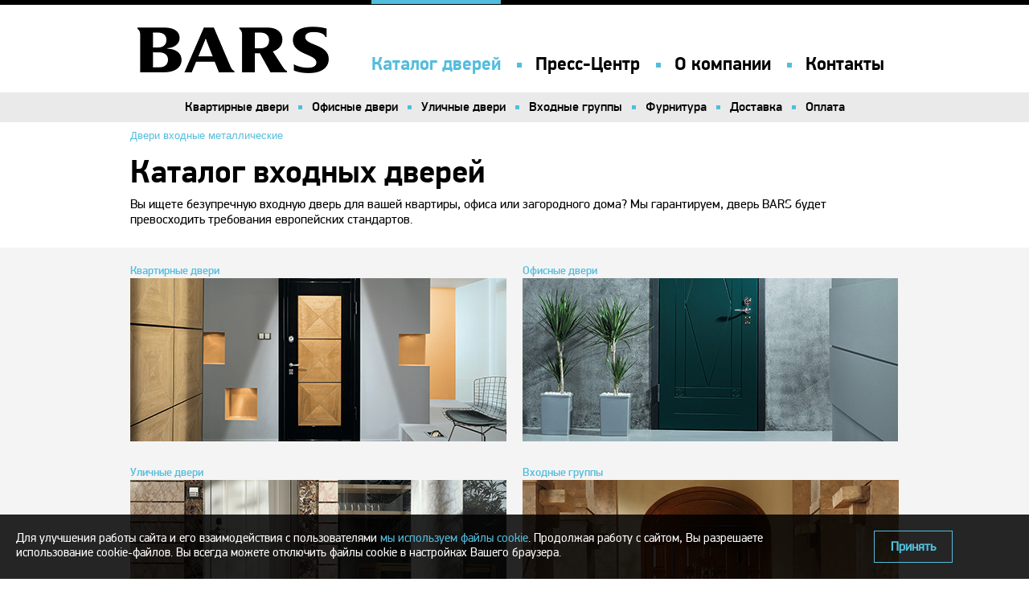

--- FILE ---
content_type: text/html; charset=windows-1251
request_url: https://www.barsdoor.ru/catalog/
body_size: 7965
content:
<!DOCTYPE html PUBLIC "-//W3C//DTD XHTML 1.0 Strict//EN" "https://www.w3.org/TR/xhtml1/DTD/xhtml1-strict.dtd">
<html xmlns="https://www.w3.org/1999/xhtml" class="medium">
<head>
<meta http-equiv="Content-Type" content="text/html; charset=windows-1251" />
<meta name="robots" content="index, follow" />
<meta name="keywords" content="Квартирные, офисные, уличные стальные двери барс" />
<meta name="description" content="Каталог дверей. Квартирные, офисные, уличные стальные двери производства компании Bars" />
<link href="/bitrix/js/westpower_copyban/style_select.css?1616855306160" type="text/css"  rel="stylesheet" />
<link href="/bitrix/js/westpower_copyban/style_print.css?161685530644" type="text/css"  rel="stylesheet" />
<link href="/bitrix/js/main/core/css/core.min.css?16168553062854" type="text/css"  rel="stylesheet" />
<link href="/bitrix/templates/bars_new/style.css?163697535828562" type="text/css"  data-template-style="true"  rel="stylesheet" />
<link href="/bitrix/templates/bars_new/owl.carousel.css?16168553074614" type="text/css"  data-template-style="true"  rel="stylesheet" />
<link href="/bitrix/templates/bars_new/fancybox/jquery.fancybox3.css?16168553074853" type="text/css"  data-template-style="true"  rel="stylesheet" />
<link href="/bitrix/templates/bars_new/js/jbond/css/h-bond.css?1616855306942" type="text/css"  data-template-style="true"  rel="stylesheet" />
<link href="/bitrix/templates/bars_new/components/bitrix/breadcrumb/template2/style.min.css?1616855307448" type="text/css"  data-template-style="true"  rel="stylesheet" />
<link href="/bitrix/templates/bars_new/styles.css?16429806761252" type="text/css"  data-template-style="true"  rel="stylesheet" />
<link href="/bitrix/templates/bars_new/template_styles.css?16429806767416" type="text/css"  data-template-style="true"  rel="stylesheet" />
<script type="text/javascript">if(!window.BX)window.BX={message:function(mess){if(typeof mess=='object') for(var i in mess) BX.message[i]=mess[i]; return true;}};</script>
<script type="text/javascript">(window.BX||top.BX).message({'JS_CORE_LOADING':'Загрузка...','JS_CORE_NO_DATA':'- Нет данных -','JS_CORE_WINDOW_CLOSE':'Закрыть','JS_CORE_WINDOW_EXPAND':'Развернуть','JS_CORE_WINDOW_NARROW':'Свернуть в окно','JS_CORE_WINDOW_SAVE':'Сохранить','JS_CORE_WINDOW_CANCEL':'Отменить','JS_CORE_WINDOW_CONTINUE':'Продолжить','JS_CORE_H':'ч','JS_CORE_M':'м','JS_CORE_S':'с','JSADM_AI_HIDE_EXTRA':'Скрыть лишние','JSADM_AI_ALL_NOTIF':'Показать все','JSADM_AUTH_REQ':'Требуется авторизация!','JS_CORE_WINDOW_AUTH':'Войти','JS_CORE_IMAGE_FULL':'Полный размер'});</script>
<script type="text/javascript">(window.BX||top.BX).message({'LANGUAGE_ID':'ru','FORMAT_DATE':'DD.MM.YYYY','FORMAT_DATETIME':'DD.MM.YYYY HH:MI:SS','COOKIE_PREFIX':'BITRIX_SM','SERVER_TZ_OFFSET':'10800','SITE_ID':'s1','SITE_DIR':'/','USER_ID':'','SERVER_TIME':'1768589977','USER_TZ_OFFSET':'0','USER_TZ_AUTO':'Y','bitrix_sessid':'9ad09597d4303240ef6d209231fb17a1'});</script>


<script type="text/javascript" src="/bitrix/js/westpower_copyban/js_message_null.js?161685530625"></script>
<script type="text/javascript" src="/bitrix/js/westpower_copyban/js_message.js?161685530664"></script>
<script type="text/javascript" src="/bitrix/js/westpower_copyban/js_select.js?1616855306966"></script>
<script type="text/javascript" src="/bitrix/js/westpower_copyban/js_context.js?1616855306169"></script>
<script type="text/javascript" src="/bitrix/js/westpower_copyban/js_ctrl.js?1616855306231"></script>
<script type="text/javascript" src="/bitrix/js/mcart.testkonversion/sourcebuster.min.js?16168553068230"></script>
<script type="text/javascript" src="/bitrix/js/prostor.sms/script.js?16168553061403"></script>
<script type="text/javascript" src="/bitrix/js/main/core/core.min.js?161685530673480"></script>
<script type="text/javascript" src="/bitrix/js/main/core/core_fx.min.js?16168553069592"></script>
<script type="text/javascript">var bxDate = new Date(); document.cookie="BITRIX_SM_TIME_ZONE="+bxDate.getTimezoneOffset()+"; path=/; expires=Fri, 01-Jan-2038 00:00:00 GMT"</script>
<script type="text/javascript">
					(function () {
						"use strict";

						var counter = function ()
						{
							var cookie = (function (name) {
								var parts = ("; " + document.cookie).split("; " + name + "=");
								if (parts.length == 2) {
									try {return JSON.parse(decodeURIComponent(parts.pop().split(";").shift()));}
									catch (e) {}
								}
							})("BITRIX_CONVERSION_CONTEXT_s1");

							if (! cookie || cookie.EXPIRE < BX.message("SERVER_TIME"))
							{
								var request = new XMLHttpRequest();
								request.open("POST", "/bitrix/tools/conversion/ajax_counter.php", true);
								request.setRequestHeader("Content-type", "application/x-www-form-urlencoded");
								request.send(
									"SITE_ID="      + encodeURIComponent(BX.message("SITE_ID")) + "&" +
									"sessid="       + encodeURIComponent(BX.bitrix_sessid())    + "&" +
									"HTTP_REFERER=" + encodeURIComponent(document.referrer)
								);
							}
						};

						if (window.frameRequestStart === true)
							BX.addCustomEvent("onFrameDataReceived", counter);
						else
							BX.ready(counter);
					})();
				</script>
<!-- Yandex.Metrika counter -->
<script type="text/javascript">
    (function (d, w, c) {
        (w[c] = w[c] || []).push(function() {
            try {
                w.yaCounter12075451 = new Ya.Metrika({
                    id:12075451,
                    clickmap:true,
                    trackLinks:true,
                    accurateTrackBounce:true,
                    webvisor:true,
                    ut:"noindex"
                });
            } catch(e) { }
        });

        var n = d.getElementsByTagName("script")[0],
            s = d.createElement("script"),
            f = function () { n.parentNode.insertBefore(s, n); };
        s.type = "text/javascript";
        s.async = true;
        s.src = "https://mc.yandex.ru/metrika/watch.js";

        if (w.opera == "[object Opera]") {
            d.addEventListener("DOMContentLoaded", f, false);
        } else { f(); }
    })(document, window, "yandex_metrika_callbacks");
</script>
<noscript><div><img src="https://mc.yandex.ru/watch/12075451?ut=noindex" style="position:absolute; left:-9999px;" alt="" /></div></noscript>
<!-- /Yandex.Metrika counter -->



<script type="text/javascript" src="/bitrix/templates/bars_new/js/owl.carousel.min.js?161685530640401"></script>
<script type="text/javascript" src="/bitrix/templates/bars_new/jquery.carouFredSel-6.2.1-packed.js?161685530654780"></script>
<script type="text/javascript" src="/bitrix/templates/bars_new/jquery.touchSwipe.min.js?16168553074313"></script>
<script type="text/javascript" src="/bitrix/templates/bars_new/lib/jquery.mousewheel-3.0.6.pack.js?16168553071384"></script>
<script type="text/javascript" src="/bitrix/templates/bars_new/jquery.fancybox.js?161685530756446"></script>
<script type="text/javascript" src="/bitrix/templates/bars_new/jquery.session.js?16168553073702"></script>
<script type="text/javascript" src="/bitrix/templates/bars_new/js/jbond/js/bond.min.js?16168553069870"></script>
<script type="text/javascript" src="/bitrix/templates/bars_new/device.js?16168553074461"></script>
<script type="text/javascript" src="/upload/cache.rodzeta.yandexmetricgoals.js?1616855301573"></script>
<script type="text/javascript">var _ba = _ba || []; _ba.push(["aid", "e158f0b2ce832b5c41280f775867bd52"]); _ba.push(["host", "www.barsdoor.ru"]); (function() {var ba = document.createElement("script"); ba.type = "text/javascript"; ba.async = true;ba.src = (document.location.protocol == "https:" ? "https://" : "http://") + "bitrix.info/ba.js";var s = document.getElementsByTagName("script")[0];s.parentNode.insertBefore(ba, s);})();</script>
<script>new Image().src='https://barsdoor.ru/bitrix/spread.php?s=QklUUklYX1NNX0FCVEVTVF9zMQEBMTc5OTY5Mzk3NwEvAQEBAg%3D%3D&k=dc3a2e37fffcc31f347053719fa8d41d';
</script>


<meta name="format-detection" content="telephone=yes" />
<title>Каталог входных дверей - купить металлические готовые двери в Москве, цены</title>
<meta name="cmsmagazine" content="e9693fa3bee7e535eb6c84ab605a9292" />

<link rel="icon" href="https://www.barsdoor.ru/favicon.ico" type="image/x-icon" />
<link rel="shortcut icon" href="https://www.barsdoor.ru/favicon.ico" type="image/x-icon" />
  <link rel="icon" type="image/png" href="https://www.barsdoor.ru/120.png" sizes="120x120">
<script type="text/javascript" src="https://maps.googleapis.com/maps/api/js?key=AIzaSyAtWxOF-C3Ngq0Hfx7XvhJjp0JlOOXSbgM&v=3"></script><script src="/bitrix/templates/bars_new/js/jquery.cookie.js"></script>
<script src="/bitrix/templates/black_index_two/js/menu.js"></script>
<!-- Fight evil -->
<!--[if IE 8]><link href="/bitrix/templates/bars_new/ie/styles-ie8.css" rel="stylesheet" type="text/css" /><![endif]-->
<!--[if IE 7]><link href="/bitrix/templates/bars_new/ie/styles-ie7.css" rel="stylesheet" type="text/css" /><![endif]-->
<!--[if lte IE 6]>
    <link href="/bitrix/templates/bars_new/ie/styles-ie6.css" rel="stylesheet" type="text/css" />
    <script type="text/javascript" src="/bitrix/templates/bars_new/ie/scripts-ie6.js"></script>
    <script type="text/javascript" src="/bitrix/templates/bars_new/ie/DD_belatedPNG_0.0.8a-min.js"></script>
<![endif]-->
<link href="/bitrix/templates/black_index_two/small_menu.css" rel="stylesheet" type="text/css" />
<script type="text/javascript" language="javascript">
jQuery(document).ready(function($) {
	$('#settings').click(function(e){
	$('#filter').slideDown('normal');
	$(this).hide();
	e.preventDefault();
	});
	$('#fclose').click(function(e){
	$('#filter').slideUp('normal',function() {$('#settings').show();});
	e.preventDefault();
});
});
</script>
<!-- <script type="text/javascript" language="javascript">
    function OpenCallPhone(call,id,event){
		if(!id) id=1;
     $.fancybox.open([
        {
            type: 'iframe',
            href : '/include/popup-recall.php?call='+call+'&id='+id+'&clear_cache=Y&event='+event
        }
    ], {
		padding : 0,
        autoSize: false,
        autoDimensions: false,
        width: 500,
        height: 620,
        fitToView: false,
        margin: 0
    });
    return false;
    }
</script> -->
<script type="text/javascript" language="javascript">
$('.fancybox').fancybox({
  afterLoad : function() { this.title = (this.index + 1) + ' из ' + this.group.length; }
});
function OpenCallPhone(call,id,theme,event){
  if(!id) id=1;
  $.fancybox.open([
    {
      type: 'iframe',
      href : '/include/popup-recall.php?call='+call+'&id='+id+'&clear_cache=Y&'+theme+'&event='+event,
      afterClose: function() {
        $('.slider-land').slick('slickPlay');
      },
      afterShow: function () {
        if (/Android|webOS|iPhone|iPad|iPod|BlackBerry|IEMobile|Opera Mini/i.test(navigator.userAgent)) {
          $('.reecall').addClass('mobiles');
        } else {
        }
  }

    }
    ], {
      padding : 0,
      autoSize: false,
      autoDimensions: false,
      width: 500,
      height: 620,
      fitToView: false,
      margin: 0,
      wrapCSS : 'reecall'
    });
    return false;
  }
  function OpenCallEngeneer(){
    $.fancybox.open([
      {
        type: 'iframe',
        href : '/send/engineer/index.php?id=8&mail_to_eng=service@barsdoor.ru&current_uri=barsdoor.ru//',
        afterShow: function () {
          if (/Android|webOS|iPhone|iPad|iPod|BlackBerry|IEMobile|Opera Mini/i.test(navigator.userAgent)) {
            $('.encall').addClass('mobiles');
          } else {
          }
    }
      }
    ], {
      padding : 0,
      autoSize: false,
      autoDimensions: false,
      width: 460,
      height: 400,
      fitToView: false,
      margin: 0,
      wrapCSS : 'encall'
    });
  }
  </script>
<meta name="viewport" content="width=device-width, initial-scale=0.7, maximum-scale=0.75, user-scalable=no">
<script type="text/javascript">
        var _alloka = {
        objects: {
            'db9f265777eaa388': {
                block_class: 'phone_alloka'
            }
        },
        trackable_source_types:  ["referrer", "utm"],
        last_source: false,
          use_geo: true
    };
</script>
<script src="https://analytics.alloka.ru/v4/alloka.js" type="text/javascript"></script>
</head>
<body>
	<div class="mheader" id="mheader">
	<div class="inner">
		<a id="mlogo" href="/"><img src="/bitrix/templates/black_index_two/img/logo.png" alt="BARS"></a>
		<ul id="menu">
			<li class="first"><a href="/catalog/">Каталог дверей</a></li>
			<li><a href="/press-center/">Пресс-Центр</a></li>
			<li><a href="/about/">О компании</a></li>
			<li><a href="/contacts/">Контакты</a></li>
		</ul>
	</div>
</div>
	<header class="header">
		<div class="inner">
			<a href="/" id="logo"></a>
										<ul id="menu">
					<li class="first active">
						<a href="/catalog/">Каталог дверей</a>
					</li>
                   	<li class="submenu">
                       <a href="/press-center/">Пресс-Центр</a>
					</li>
					<li>
					<a href="/about/">О компании</a>
					</li>
					<li>
						<a href="/contacts/">Контакты</a>
					</li>
				</ul>
																				</div>
															<div id="m2">
				<ul id="menu2">
					<li class="first ">
						<a href="/catalog/apartment/">Квартирные двери</a>
					</li>
					<li >
						<a href="/catalog/office/">Офисные двери</a>
					</li>
					<li >
						<a href="/catalog/street/">Уличные двери</a>
					</li>
					<li >
						<a href="/catalog/in-group/">Входные группы</a>
					</li>
					<li >
						<a href="/catalog/finding/">Фурнитура</a>
					</li>
					<li>
						<a href="/delivery/">Доставка</a>
					</li>
					<li>
						<a href="/pay/">Оплата</a>
					</li>
				</ul>
			</div>
																				</header>
<div class="inner clear">
 <link href="/bitrix/css/main/font-awesome.css?161685530928777" type="text/css" rel="stylesheet" />
<div class="bx-breadcrumb">
			<div class="bx-breadcrumb-item" id="bx_breadcrumb_0" itemscope itemtype="http://schema.org/BreadcrumbList">
				
				<span itemprop="itemListElement" itemscope itemtype="http://schema.org/ListItem">
				<a href="/" title="Двери входные металлические" itemprop="item">
					<span itemprop="name">Двери входные металлические</span>
				</a>
				<meta itemprop="position" content="1" />
				</span>
			</div><div style="clear:both"></div></div></div>
<div class="inner clear ttl">
	<h1>Каталог входных дверей</h1>
	<div id="slogan2">
		 Вы ищете безупречную входную дверь для вашей квартиры, офиса или загородного дома? Мы гарантируем, дверь BARS будет превосходить требования европейских стандартов.&nbsp;&nbsp;&nbsp;
	</div>
</div>
 <main class="content">
<div class="inner nr categ2 press	clear">
 <a href="/catalog/apartment/">Квартирные двери
	<div class="shaded">
 <img src="/bitrix/templates/bars_new/img/mp1.jpg">
	</div>
 </a> <a href="/catalog/office/">Офисные двери
	<div class="shaded">
 <img src="/bitrix/templates/bars_new/img/mp2.jpg">
	</div>
 </a> <a href="/catalog/street/">Уличные двери
	<div class="shaded">
 <img src="/bitrix/templates/bars_new/img/mp3.jpg">
	</div>
 </a> <a href="/catalog/in-group/">Входные группы
	<div class="shaded">
 <img src="/bitrix/templates/bars_new/img/mp4.jpg">
	</div>
 </a>
</div>
 </main>
 <!-- .content -->
<div class="moretext">
	<p>
		 Фабрика «Барс» изготавливает высококачественные, надежные двери с длительной гарантией, которые полностью соответствуют установленным мировым стандартам. Технология изготовления таких дверных конструкций успешно сочетает в себе внешнюю привлекательность, надежность, безопасность, прочность.
	</p>
 <br>
</div>
 <br></main><!-- .content -->
<!-- <div class="inner nr pics clear">
 <a href="#"><img src="/bitrix/templates/bars_new/img/fp1.jpg"></a> <a href="#"><img src="/bitrix/templates/bars_new/img/fp2.jpg"></a> <a href="/contacts/dealers_bars/"><img src="/bitrix/templates/bars_new/img/fp4.jpg"></a>
</div> -->
<noindex>
<footer class="footer xx">
  	<div class="footer-banners">
      <a href="/promo/cottage/"><img src="/bitrix/templates/black_index_two/new-img/banner.jpg"></a>
  	</div>
  	<div class="footer-info">
  		<div>
   <a href="/" class="footer-logo"><img src="/bitrix/templates/black_index_two/img/bbl.svg"> </a>
  		</div>
  		<div>
  			 Стальные входные двери <span class="color-blue">© 2000-2026</span>
  		</div>
  		<div class="fcont">

  			<!-- <ul class="fcontact">
  				<li>Тел.:<a href="tel:+74957377465">+7 (495) 737-74-65</a> (пн-вс с 10 до 19)</li>
  				<li>E-Mail: <a href="mailto:sales@barsdoor.ru">sales@barsdoor.ru</a></li>
  			</ul> -->
  			 Тел.: <span class="phone_alloka"><span class="color-blue"><a href="tel:+74957377465">+7 (495) 737-74-65</a></span></span>
<br>
 e-mail: <a href="mailto:sales@staldveri.ru">sales@staldveri.ru</a>  		</div>
  		<div>
   <a href="#" onclick="OpenCallEngeneer(); return false;" class="footer-bt-recall">Вызвать инженера</a>
  		</div>
  		<div>
   <a href="/sitemap/">Карта сайта</a>
  		</div>
  		<div>
   <a href="https://www.facebook.com/barsdoor"><img src="/bitrix/templates/black_index_two/img/fb.png"></a>
  		</div>
  	</div>
   <noindex>
  	 <div class="blc_copyright">
   		<p>
   			 Любая информация, содержащаяся на настоящем сайте, носит исключительно справочный характер и ни при каких обстоятельствах не может быть расценена как предложение заключить договор (публичная оферта). BARS не дает гарантий по поводу своевременности, точности и полноты информации на веб-сайте, а также по поводу беспрепятственного доступа к нему в любое время. Технические характеристики дверей, условия их приобретения, цены, спецпредложения указанные на сайте, приведены для примера и могут быть изменены в любое время без предварительного уведомления.
   		</p>
   		<p>
  			Использование (копирование) материалов сайта <a href="https://www.barsdoor.ru">www.barsdoor.ru</a> на другие интернет – ресурсы запрещено (статья 1270 Г.К. РФ).<br/>
  			Любое копирование и использование оригинальных фотографий, изображений и текстов будут преследоваться по закону.<br/>
  			Торговый знак BARS – зарегистрированная торговая марка. Охраняется законом РФ. Свидетельство №480575.</p>
      <img src="/bitrix/templates/black_index_two/img/pay.svg">
   		<p>
  			© BARS 2022 «СИТИ» ООО ИНН 9728046409 – официальный дистрибьютор BARS в России
   		</p>
   	</div>
  	<!-- <div class="blc_copyright">
  		<p>
  			 Использование (копирование) материалов сайта <a href="https://www.barsdoor.ru">www.barsdoor.ru</a> на другие интернет - ресурсы запрещено (статья 1270 Г.К РФ).
  		</p>
  		<p>
  			 Любое копирование и использование оригинальных фотографий и текстов будут преследоваться по закону.
  		</p>
  		<p>
  			 Торговый знак BARS – зарегистрированная торговая марка.
  		</p>
  		<p>
  			 Исключительное право использовать название «BARS» или «БАРС» в продаже, производстве и предоставлении услуг в тематике: конструкции металлические, двери, окна, задвижки, замковые системы, приспособления для закрытия и открытия дверей и прочих товаров и услуг включенных в класс 06 (классы МКТУ), принадлежит ООО «БАРС». Свидетельство на товарный знак №480575.
  		</p>
  	</div> -->
   </noindex>
 <!--/noindex--> </footer>
	</noindex>
	






<script>
	var first = $.cookie('FIRST2');	$.cookie('FIRST2', 'Y');
</script>


<!-- Yandex.Metrika counter -->
<script type="text/javascript" >
   (function(m,e,t,r,i,k,a){m[i]=m[i]||function(){(m[i].a=m[i].a||[]).push(arguments)};
   m[i].l=1*new Date();k=e.createElement(t),a=e.getElementsByTagName(t)[0],k.async=1,k.src=r,a.parentNode.insertBefore(k,a)})
   (window, document, "script", "https://mc.yandex.ru/metrika/tag.js", "ym");

   ym(74751571, "init", {
        clickmap:true,
        trackLinks:true,
        accurateTrackBounce:true,
        trackHash:true,
        ecommerce:"dataLayer"
   });
</script>
<noscript><div><img src="https://mc.yandex.ru/watch/74751571" style="position:absolute; left:-9999px;" alt="" /></div></noscript>
<!-- /Yandex.Metrika counter -->
<!--LiveInternet counter--><script type="text/javascript">document.write("<a href='https://www.liveinternet.ru/click' target=_blank><img src='https://counter.yadro.ru/hit?t26.4;r" + escape(document.referrer) + ((typeof(screen)=="undefined")?"":";s"+screen.width+"*"+screen.height+"*"+(screen.colorDepth?screen.colorDepth:screen.pixelDepth)) + ";u" + escape(document.URL) + ";" + Math.random() + "' border=0 width=1 height=1 alt='' title='LiveInternet: показано число посетителей за сегодн\я'><\/a>")</script><!--/LiveInternet-->
<div class="cookie_notice">
    <p>Для улучшения работы сайта и его взаимодействия с пользователями <a href="/about/legal_information/obrabotka-dannykh-cookies/">мы используем файлы cookie</a>. Продолжая работу с сайтом, Вы разрешаете использование cookie-файлов. Вы всегда можете отключить файлы cookie в настройках Вашего браузера.</p>
    <a class="cookie_btn" id="cookie_close" href="#close">Принять</a>
</div>
<script>
function getCookie(name) {
    let matches = document.cookie.match(new RegExp(
    "(?:^|; )" + name.replace(/([\.$?*|{}\(\)\[\]\\\/\+^])/g, '\\$1') + "=([^;]*)"
    ));
    return matches ? decodeURIComponent(matches[1]) : undefined;
}
let cookiecook = getCookie("cookiecook"),
cookiewin = document.getElementsByClassName('cookie_notice')[0];
// проверяем, есть ли у нас cookie, с которой мы не показываем окно и если нет, запускаем показ
if (cookiecook != "no") {
    // показываем
    cookiewin.style.display="block";
    // закрываем по клику
    document.getElementById("cookie_close").addEventListener("click", function(){
        cookiewin.style.display="none";
        // записываем cookie на 3 день, с которой мы не показываем окно
        let date = new Date;
        date.setDate(date.getDate() + 3);
        document.cookie = "cookiecook=no; path=/; expires=" + date.toUTCString();
    });
}

if (/Android|webOS|iPhone|iPad|iPod|BlackBerry|IEMobile|Opera Mini/i.test(navigator.userAgent)) {
    $('.cookie_notice').addClass('mobiles');
  } else {
}
</script>
	</footer>


</body>
</html>


--- FILE ---
content_type: text/css
request_url: https://www.barsdoor.ru/bitrix/templates/bars_new/style.css?163697535828562
body_size: 28562
content:
@font-face {
    font-family: 'pf_dindisplay_probold';
    src: url('pfdindisplaypro-bold-webfont.eot');
    src: url('pfdindisplaypro-bold-webfont.eot?#iefix') format('embedded-opentype'),
         url('pfdindisplaypro-bold-webfont.woff') format('woff'),
         url('pfdindisplaypro-bold-webfont.ttf') format('truetype');
    font-weight: normal;
    font-style: normal;

}

@font-face {
    font-family: 'pf_dindisplay_promedium';
    src: url('pfdindisplaypro-med-webfont.eot');
    src: url('pfdindisplaypro-med-webfont.eot?#iefix') format('embedded-opentype'),
         url('pfdindisplaypro-med-webfont.woff') format('woff'),
         url('pfdindisplaypro-med-webfont.ttf') format('truetype');
    font-weight: normal;
    font-style: normal;

}

@font-face {
    font-family: 'pf_dindisplay_proregular';
    src: url('pfdindisplaypro-reg-webfont.eot');
    src: url('pfdindisplaypro-reg-webfont.eot?#iefix') format('embedded-opentype'),
         url('pfdindisplaypro-reg-webfont.woff') format('woff'),
         url('pfdindisplaypro-reg-webfont.ttf') format('truetype');
    font-weight: normal;
    font-style: normal;

}

img {border:0;}
* {
	margin: 0;
	padding: 0;
}
article, aside, details, figcaption, figure, footer, header, hgroup, main, nav, section, summary {
	display: block;
}
body {
	font: 14px/18px 'pf_dindisplay_promedium', Arial, sans-serif;
	width: 100%;
}
.inner {
	width: 956px;
	min-width: 956px;
	margin: 0 auto;
	position:relative;
	padding:0 20px;

}
.inner.nm {padding-right:0; padding-left:0;  width: 996px; min-width: 996px;}
.inner.nr {padding:0 10px; width: 976px; min-width: 976px;}
a,.hl{color:#53bddd; text-decoration:none;}
a:hover {text-decoration:underline;}

/* Header
-----------------------------------------------------------------------------*/
.header {
	height: 146px;
	border-top: 6px solid #000000;
	position:relative;
	min-width:996px;
}

#main .header {height:202px}
#slogan {font-size:16px; left:334px; top:120px; position:absolute; width: 550px; font-family: 'pf_dindisplay_proregular';}

main {padding-left: 20px;}

#slogan2,.slogan2 {
font-family: 'pf_dindisplay_proregular';
float: left;
font-size: 16px;
padding: 7px 0 27px;
width: 467px;
line-height: 19px;
}

.slogan2 {
width: 590px;
}
#slogan3,.slogan3 {
font-family: 'pf_dindisplay_proregular';
float: left;
font-size: 16px;
padding: 32px 0 27px;
width: 630px;
line-height: 19px;
}

.slogan3 {
width: 630px;
}
#slogan2{
	float: none;
	width: auto;
	padding: 10px 0 25px;
}
/* Middle
-----------------------------------------------------------------------------*/
.content {
background-color:#F4F4F4;
min-width: 996px;
}

/* Footer
-----------------------------------------------------------------------------*/
.footer {
	padding-top:14px;
    height: auto;
    width: 956px;
    margin: 0 auto;
    position:relative;
    padding: 14px 20px 0 20px;
    font: 13px/17px 'pf_dindisplay_promedium', Arial, sans-serif;
}


#logo {
    background: url("img/logo.png") no-repeat;
    display: block;
    height: 58px;
    left: -3px;
    position: relative;
    top: 27px;
    width: 250px;
	line-height:17px;
}
a#flogo {position:absolute; top:14px; left:20px;}
a#flogo img {width:75px; height:17px;}

#m2 {width:100%; height:37px; background-color:#eaeaea; position:absolute; left:0; bottom:0; min-width:996px; text-align:center;}
#menu2 {display:inline-block; list-style:none;}
#menu2 li {
    background: url("img/menub2.png") no-repeat scroll 12px 16px rgba(0, 0, 0, 0);
    float: left;
    padding-left: 29px;
}
#menu2 li a {
	padding-bottom: 7px;
    color: #000000;
    display: inline-block;
    font-size: 16px;
    line-height: 16px;
    padding-top: 10px;
}

#menu2 li a:hover,#menu2 li.active a {color:#53bddd; border-bottom: 4px solid #53BDDD; text-decoration:none;}
#menu2 li a:hover {border-bottom: none;}


#menu li.first,#menu2 li.first {background:none; padding-left: 0px;}
#menu li {
    background: url("img/menub.png") no-repeat 20px 72px;
    float: left;
    padding-left: 43px;
	padding-top: 63px;
}

#menu li a {font: 23px/23px 'pf_dindisplay_probold',Arial; color:black; text-decoration:none; padding-top: 60px;}
#menu li a:hover,#menu li.active a {color:#53bddd; border-top: 6px solid #53BDDD;}
#menu li a:hover {border-top: none;}
#menu {
    left: 320px;
    list-style: none outside none;
    position: absolute;
    top: 0px;
}
#mtel {color:#53bddd; font: 29px/29px 'pf_dindisplay_probold',Arial; position:absolute; top:136px;}


#sl li {
    width: 100%;
	height:100%;
	overflow:hidden;
}
.blc_copyright_in {
    margin: 15px 0 0;
}
.blc_copyright_in p {
    font-size: 14px;
    color: #000;
    font-family: 'pf_dindisplay_proregular';
    margin: 0;
    line-height: 19px;
}



.list_carousel {
width: 100%;
overflow:hidden;
min-width: 996px;
position: relative;
}
	.list_carousel ul {
		margin: 0;
		padding: 0;
		list-style: none;
		display: block;
}
.list_carousel li {
	text-align: center;
	padding: 0;
	display: block;
	float: left;
}
.list_carousel li img {width:100%;}
.list_carousel.responsive {
	width: auto;
	margin-left: 0;
}
.slider {position:relative;}
.cselw {
width: 956px;
overflow:hidden;
height:161px;
position:relative;
padding: 10px 0 37px ;
}
.cselw.prod {height:400px; padding-bottom:0;}
.csel.prod {height:400px;}
.csel {
width: 976px;
overflow:hidden;
position: relative;

list-style:none;
display:block;

}
.fabrica .csel li {
    width:325px !important;}
.csel li {
	padding: 0;
	display: block;
	float: left;
	width:325px;
}

.csel img {
	padding: 0;
	display: block;


}



.csel.prod img {height:auto; width:auto;}


.clear:after {
    content: " ";
    display: block;
    height: 0;
    clear: both;
    overflow: hidden;
    visibility: hidden;
}

.categ,.categ2,.pics {
    padding-bottom: 8px;
    padding-top: 20px;
	text-decoration: none;
}
.pics {
padding-bottom: 0px;
}
.pics a {position:relative;}
.pics img.let{
z-index:11;
position:absolute;
}
.categ a,.categ2 a,.pics a {
	text-decoration: none;
    display: block;
	float:left;
    margin: 0 20px 20px 0;
    position: relative;
}
.pics a img {display:block;}

.categ2 a .shaded,.chcat a .shaded {position:relative;}
.categ a:after,.pics a:after,.categ2 a .shaded:after,.chcat a .shaded:after {
content:" ";
display:block;
position:absolute;
z-index: 10;
width:100%;
height:100%;
top:0;
left:0;
display:block;
-webkit-transition: all 0.8s ease 0s;
transition: all 0.8s ease 0s;
}
.categ a:hover:after,.chcat a:hover .shaded:after,.pics a:hover:after,.categ2 a:hover .shaded:after {
background-color: rgba(0, 0, 0, 0.3);
-webkit-transition: all 0.8s ease 0s;
transition: all 0.8s ease 0s;
}

.categ2 {padding-bottom: 0px;}
.categ2 a {margin-bottom:30px;}
.categ a img,.categ2 a img{display:block;}

.categ span,.categ2 span {
    background-color: rgba(0, 0, 0, 0.3);
    color: #FFFFFF;
    display: block;
    font: 20px/20px 'pf_dindisplay_probold',Arial;
    padding: 10px;
    position: absolute;
    right: 0;
    text-align: center;
    top: 0;
    width: 190px;
    z-index: 11;
	height: 20px;
	-webkit-transition: all 0.8s ease 0s;
	transition: all 0.8s ease 0s;
}
.categ a:hover span {background-color: rgba(0, 0, 0, 0.0); -webkit-transition: all 0.8s ease 0s; transition: all 0.8s ease 0s;}


.categ2 span {
    background: url("img/bigmark.png") no-repeat scroll left top rgba(0, 0, 0, 0);
    color: #000000;
    padding: 13px 0 13px 19px;
    position: relative;
    text-align: left;
    width: 100%;
}

.arr {
    cursor: pointer;
    height: 41px;
    position: absolute;
    width: 18px;
	top:170px;
	z-index: 999;
}

 .mygallery{
    cursor: pointer;
    height: 41px;
    position: absolute;
    width: 18px;
    top:70px;
    z-index: 999;

}
.arrow {
    cursor: pointer;
    height: 100%;
    position: absolute;
    width: 103px;
	top:0;
	z-index: 999;
}

.arr.arr_right {right:-10px; background:url(img/arrblack.png) top right no-repeat;}
.arr.arr_left {left:7px; background:url(img/arrblack.png) top left no-repeat;}

.arr.arr_right2 {right:-20px; background:url(img/arrblack.png) top right no-repeat;}
.arr.arr_left2 {left:-40px; background:url(img/arrblack.png) top left no-repeat;}

body .arrow:hover {background-color:rgba(255,255,255,0.3);}
.arrow.arrow-right {right:0px; background:url(img/aright.png) center center no-repeat;}
.arrow.arrow-left {left:0px; background:url(img/aleft.png) center center no-repeat;}
a.fb {width:19px; height:18px; background:url(img/fb1.png) left top no-repeat; display:block; float:right; margin-right:2px;}
a.fb:hover {background-position: right top;}

a.fb2 {width:19px; height:18px; background:url(img/fb1.png) left top no-repeat; display:block; float:right; margin-right:2px;}
a.fb2:hover {background-position: right top;}

.fsep1 {margin-left:103px;}
.fsep2 {margin-left:46px;}
.fsep3 {margin-left:35px;}
.fullw {width:100%; min-width:996px;}

h1 {
font: 40px/40px 'pf_dindisplay_probold', Arial, sans-serif;
display: block;
float: left;
padding: 19px 20px 25px 0;
}
.col4 h1 {
    font: 60px/60px 'pf_dindisplay_promedium',Arial,sans-serif;
    margin-top: -25px;
	padding-bottom:8px;
}
.ttl h1{
	float: none;
	padding: 0px 20px 0px 0;
}

body .c3 {width:346px;}
body .c4 {width:306px;}


h2 {
    background: url("img/bigmark.png") no-repeat scroll left 23px;
    font: 22px/22px 'pf_dindisplay_probold',Arial,sans-serif;
	padding: 29px 0 20px 25px;
}

h3 {
    font: 20px/20px 'pf_dindisplay_probold',Arial,sans-serif;
	padding-bottom:7px;
}

h4 {
    font: 24px/30px 'pf_dindisplay_promedium',Arial,sans-serif;
	padding-bottom:17px;
	border-bottom:6px solid #53bddd;
	color:#53bddd;
}

h5 {
    font: 18px/23px 'pf_dindisplay_promedium',Arial,sans-serif;
	color:black;
	border-top:5px solid black;
	padding-top: 6px;
}

h1 span {
font: 18px/23px 'pf_dindisplay_promedium',Arial,sans-serif;
color: black;
clear: both;
display: block;
padding-bottom: 10px;
}

#mapto {height:440px;}

.chcat a {
    display: block;
    float: left;
    height: 253px;
    text-decoration:none;
	text-align:center;
	position:relative;
}
.chcat.nr a {
margin-right: 15px;
}

.chcat a img {display:block;}

.chcat span {
	position:absolute;
    clear: both;
    color: #000000;
    display: block;
    font: 24px/24px 'pf_dindisplay_promedium',arial;
    margin-top: -9px;
    padding-top: 20px;
    width: 100%;
	padding-bottom: 20px;
}
.chcat a.active span:after {
content:" ";
display:block;
width:27px;
height:13px;
position:absolute;
bottom:-11px;
left:50%;
margin-left:-13px;
background:url(img/pointer.png) top left no-repeat;
z-index:10;
}

.chcat a.active span,.chcat a:hover span {
color:#53bddd;
border-top: 9px solid #53BDDD;
padding-top:11px;
text-decoration:none;
z-index: 10;
}

.smcat {text-align:justify; text-justify:newspaper; zoom:1; -moz-text-align-last:center; text-align-last:center;}
.smcat:after {width:100%; height:0; visibility:hidden; content:''; display:inline-block; }
.smcat a {text-align:center;  display:inline-block; //display:inline; //zoom:1; vertical-align: bottom;}
.smcat a.x-mini {width: 160px; margin: 0 2px 25px 2px;vertical-align: top;}
.smcat a.x-max {width: 240px; margin: 0 20px 25px 2px;}
.smcat a img {
    max-width: 240px;
}
/*.smcat a img {
    width: 100%;
    display: block;
}*/
/*
.smcat.bigcat a {
width: 212px;
}*/

.smcat.furn a {
width: 212px;
height:172px;
}

.smcat a span,.prod a span {
    color: #000000;
    display: block;
    padding-top: 10px;
	text-align: center;
}
.x-max i {
    position: relative;
}
body .x1 {width:180px; text-align:center;}
body .x1 img, body .x2 img {display:inline-block;}
.x2 img {margin-top: 60px;}
body .x2 {width:193px; text-align:center;}
.smcat a,.prod a {text-decoration:none;}
.smcat a:hover span,.prod a:hover span,#otdelka a:hover span,#furnit a:hover span {
color:#53bddd;
text-decoration:none;
}

.sll1,.sll2 {min-width: 996px;}
.sll1 {background-color: #f4f4f4;}
.sll2 {background-color: #e5e5e5;}

#query {
    color: #979797;
    font-size: 16px;
    padding: 25px 0;
    position: relative;
    text-align: center;
}
#settings {width:17px; height:17px; background:url(img/settings1.png) top left no-repeat; position:absolute; top:10px; right:0; cursor:pointer;}
#settings:hover {background-position: right top;}
#filter {
    background: url("img/filterbg.png") repeat-x scroll left bottom #DCDCDC;
    height: 291px;
    text-align: center;
    width: 100%;
    z-index: 9;
	display:none;
}
#filter.fil2 {height:251px;}

#fclose {
    cursor: pointer;
    height: 17px;
    position: absolute;
    right: 21px;
    top: 13px;
    width: 17px;
	background: url("img/closep.png") no-repeat left top transparent;
}
#fclose:hover {background-position: right top;}

.col4 {width:468px; margin-right:20px; float:left; position:relative;}
.col4.nm {margin-right:0px;}
.col4.sm {font-size:12px;}
.mt25 {margin-top:25px;}

table.details {
    color: #909090;
	padding-top: 5px;
}

table.details tr {
display: block;
padding-top: 15px;
vertical-align: top;
}

table.details td { font-family: 'pf_dindisplay_proregular';}

table.details td.dhr {
    color: #000000;
    font-family: 'pf_dindisplay_probold';
    width: 143px;
}

.pan1 {width:117px; background:url(img/panel1.png) top left no-repeat; float:left; height:54px; display:block; margin-top:25px; margin-bottom: 20px;}
.pan1 span {
font: 12px/13px 'pf_dindisplay_promedium', Arial, sans-serif;
color: white;
margin: 14px 0 0 50px;
display: block;
}
.bp2  {background-position: -117px top;}
.bp3  {background-position: -234px top;}
.bp4  {background-position: -351px top;}

.bp1:hover {background-position:left bottom;}
.bp2:hover {background-position: -117px bottom;}
.bp3:hover  {background-position: -234px bottom;}
.bp4:hover  {background-position: -351px bottom;}

#otdelka a,#furnit a {
    color: #000000;
    display: block;
    float: left;
    line-height: 12px;
    margin-right:7px;

    text-align: center;
    width: 88px;
	text-decoration:none;
}#otdelka a{ max-height:116px;
     overflow: hidden;}
#furnit a {width: 148px; margin-right:8px; }
#otdelka a.nm,#furnit  a.nm{margin-right:0;}
#furnit  a.nmn{clear:left}
#otdelka span,#furnit span {
    display: inline-block;
    padding: 2px 0 8px;
}
#furnit span {padding: 15px 0;}
#otdelka, #furnit {
padding-top: 15px; clear:both;
}
a.oc {
    background: url("img/plus.png") no-repeat scroll left 8px;
    border-top: 1px solid #A7A7A7;
    clear: both;
    color: #A7A7A7;
    display: block;
    font-size: 14px;
    margin-bottom: 25px;
    padding: 5px 0 0 18px;
    text-decoration: none;
}

.otd {padding-top:18px;}
.frn {padding-top:33px;}

.closed #otdelka {
    height: 115px;
    overflow: hidden;
}
.closed #furnit {
    height: 100px;
    overflow: hidden;
}
#back {
position: absolute;
right: 0px;
top: -10px;
}

.vovh {
    background-color: transparent;
    color: #FFFFFF;
    display: block;
    left: 0;
    padding: 12px 10px 12px 15px;
    position: absolute;
    top: 0;
    width: 64px;
	font-size:13px;
	line-height:16px;
}
.vovh span {display:none;}
.vovh.act {background-color: #4A4946; -webkit-transition: background-color 0.8s ease 0s; transition: background-color 0.8s ease 0s;}
.vovh.act span {display:inline;}

.pic {position:relative; height: 515px; background: url('img/fon3.png') 0 0 repeat-x; background-size: 100% 514px; -webkit-background-size: 100% 514px; -o-background-size: 100% 514px; -moz-background-size: 100% 514px;}
.box-img-pic {height: 478px; line-height: 478px; width: 100%; text-align: center; display: -moz-inline-stack; display: inline-block; vertical-align: bottom; zoom: 1; *display: inline;}
.box-img-pic img { max-height: 458px; max-width: 448px; display: -moz-inline-stack; display: inline-block; vertical-align: bottom; zoom: 1; *display: inline;}


.pic-r {position:relative; height: 515px; background: #c6c3be;}



.vovh img {
padding-bottom: 6px;
}
#vcar {background:url(img/verbg.png); position:absolute; left:0; top: 89px; height:426px;}
#ver li {
    list-style: none outside none;
    text-align: center;
	height:110px;
	}
#ver img {
    margin-top: 15px;
	display: inline-block;
}
#ver li img.act {display:none;}
#ver li a.act img {display:none;}
#ver li a.act img.act {display:inline-block;}
#prev_btn,#next_btn {width:25px; height:11px; background:url(img/arrowsud.png) top left no-repeat; position:absolute; top:0; left:0; cursor:pointer; z-index:99;}
#prev_btn.disabled,#next_btn.disabled {opacity:0.5; cursor:arrow;}
#prev_btn {
    left: 30px;
    top: 100px;
}
#next_btn {
    background-position: left bottom;
    left: 30px;
    top: 490px;
}

.vcat {
	position:absolute;
	top:0;
	left:0;
	display:block;
	color:white;
	font-size:13px;
	line-height:16px;
	padding-left: 88px;
	overflow: hidden;
    background: url(img/doorcat.png) 28px 11px no-repeat #4A4946;
	width: 0px;
	height:69px;
	padding-top:20px;
}
.vcat.act {
padding-left:103px;
overflow: visible;
width:75px;
}




#pops {
    position:relative;
}
body a.fullfurn {
    clear: both;
    margin-bottom: 15px;
}
.filc {width:156px; float:left; font:18px/18px 'pf_dindisplay_probold',Arial; color:black; text-align:left; padding-top:25px; padding-right:10px;}
.filc.rgt {float:right; padding-right:0; width:224px;}
.filc a.first {margin-top:20px;}
.filc a {font:15px/15px 'pf_dindisplay_promedium',Arial; color:black; text-decoration:none; padding-bottom: 7px; display: block;}
.filc a:hover, .filc a.act {color:#53bddd;}

.selectedTxt,.search {width:184px; padding:0 30px 0 10px; height:29px; background-color:white; font:15px/29px 'pf_dindisplay_promedium',Arial; border:none; margin:0; margin-bottom:16px;}
.selectedTxt {background:url(img/sba.png) 203px 10px no-repeat white; color:#53bddd; cursor:pointer; margin-top:15px;}
.search {background:url(img/search.png) 198px 5px no-repeat white; color:#979797;}


#fclear {
    color: #FFFFFF;
    display: block;
    font: 16px/16px 'pf_dindisplay_promedium',Arial;
    position: absolute;
    right: 20px;
    top: 265px;
}

#fsort {
    font: 16px/16px 'pf_dindisplay_promedium',Arial;
    left: 20px;
    position: absolute;
    text-align: left;
    top: 265px;
}

#filter.fil2 #fsort,#filter.fil2 #fclear {top:225px;}
.up {
    color: #FFFFFF;
    display: inline-block;
    margin-left: 20px;
	cursor:pointer;
	font-size:14px;
}

.up span.up {opacity:0.4;}
.up.dwn span.up {opacity:1;}
.up.dwn span.down {opacity:0.4;}

span.up, span.down {
    background: url("img/supdown.png") no-repeat scroll left top rgba(0, 0, 0, 0);
    display: inline-block;
    height: 9px;
    margin-right: 4px;
    width: 11px;
}
span.up {
    background-position: right top;
}

.dm {
float: left;
margin: 30px 0 40px -25px;
}

.dm li {
	cursor:pointer;
    font: 20px/28px 'pf_dindisplay_promedium',Arial,sans-serif;
    list-style: none outside none;
	color:black;
}
.dm > li {display: -moz-inline-stack; display: inline-block; vertical-align: top; zoom: 1; *display: inline; width: 220px; margin: 0 0 5px 25px;}
.dm li.act .sub {
    display: block;
}

.dm .sub li {
    background: url(img/mappin_bl.png) 5px 0px no-repeat;
    color: #686868;
    font: 15px/17px 'pf_dindisplay_promedium',Arial,sans-serif;
    margin-bottom: 15px;
    margin-left: -5px;
    padding-left: 30px;
}


.sub {
border-bottom: 1px solid #C4E4EE;
border-top: 1px solid #C4E4EE;
padding: 10px 0 0;
margin: 15px 0;
display:none;
}

/*new css*/
.box-ov {overflow: hidden;}

.color-black {color: #000;}

.list-video-previews {list-style: none; overflow: hidden; margin: 0 0 0 -20px; padding: 0; font-size: 16px; line-height: 18px; color: #626262; font-family: 'pf_dindisplay_proregular';}
.list-video-previews li {width: 305px; overflow: hidden; margin: 0 0 30px 20px; display: -moz-inline-stack; display: inline-block; vertical-align: top; zoom: 1; *display: inline;}

.list-video-previews li > span {float: left; width: 44px; line-height: 1; margin: 0 20px 0 0; padding: 5px 0; border: 3px solid #000; text-align: center; font-size: 14px; text-transform: uppercase; color: #000;}
.list-video-previews li > span i {display: block; font-size: 27px; line-height: 1; font-style: normal;}
.list-video-previews .box-ov > a {display: block; font-size: 16px; font-weight: bold; line-height: 18px; margin-bottom: 15px; color: #000;}
.list-video-previews .box-ov > a:hover, .list-video-previews .box-ov > a:focus {color: #53bddd; text-decoration: none;}
.list-video-previews .box-v {position: relative; margin-bottom: 15px; height: 110px; overflow: hidden;}
.list-video-previews .box-v a {position: absolute; left: 0; right: 0; top: 0; bottom: 0; z-index: 2; background: url('img/play.png') 50% 50% no-repeat;}
.list-video-previews .box-v img {display: block; width: 100%;}

.box-text-n {overflow: hidden; color: #626262; font-size: 16px; line-height: 21px; font-family: 'pf_dindisplay_proregular';}
.box-text-n p {line-height: 21px; margin: 20px 0;}

.line-b {height: 5px; background-color: #000; margin: 25px 0;}

.title-box-text-n {float: left; width: 305px; margin: 0 20px 0 0; font-size: 24px; font-weight: bold; line-height: 26px; color: #000; margin-top: 20px;}

.box-border-black {border-bottom: 5px solid #000; margin-bottom: 10px; overflow: hidden;}

.paginator {font-size: 16px; color: #000; margin-bottom: 25px; font-family: 'pf_dindisplay_proregular'; line-height: 29px;}
.paginator span {display: inline-block; vertical-align: middle; background-color: #eaeaea; text-align: center; width: 50px; margin: 0 5px;}
.paginator a {display: inline-block; vertical-align: middle; width: 29px; height: 29px;}
.paginator a.prev {background: url('img/prev-next.png') 0 0 no-repeat; margin-left: 15px;}
.paginator a.prev:hover, .paginator a.prev:focus {background-position: 0 -29px;}
.paginator a.next {background: url('img/prev-next.png') -29px 0 no-repeat;}
.paginator a.next:hover, .paginator a.next:focus {background-position: -29px -29px;}

.right-side {float: right; width: 224px; margin: 0 0 0 20px;}

.list-news {list-style: none; margin: 0; padding: 0; font-family: 'pf_dindisplay_proregular';}
.list-news li {overflow: hidden; margin-bottom: 55px;}
.list-news li > span {float: left; width: 44px; line-height: 1; margin: 0 20px 0 0; padding: 5px 0; border: 3px solid #000; text-align: center; font-size: 14px; text-transform: uppercase; color: #000;}
.list-news li > span i {display: block; font-size: 27px; line-height: 1; font-style: normal;}
.list-news .img {float: left; width: 235px; margin: 0 20px 0 0; overflow: hidden;}
.list-news .img a {display: block;}
.list-news .img img {display: block; width: 100%;}
.list-news p {margin: 20px 0; color: #000;}
.list-news p:first-child {margin-top: 0;}

.list-news .box-ov {color: #626262; font-size: 16px; line-height: 18px;}
.list-news .box-ov > a {display: block; font-size: 18px; font-weight: bold; line-height: 21px; margin-bottom: 15px;}
.list-news .box-ov > a:hover,
.list-news .box-ov > a:focus {color: #000; text-decoration: none;}

.date-n {float: left; width: 44px; line-height: 1; margin: 0 20px 0 0; padding: 5px 0; border: 3px solid #000; text-align: center; font-size: 14px; text-transform: uppercase; color: #000;}
.date-n i {display: block; font-size: 27px; line-height: 1; font-style: normal;}

.grey-box {background-color: #dcdcdc; padding: 20px; margin-bottom: 25px; font-family: 'pf_dindisplay_promedium'; font-size: 16px;}
.grey-box > span {display: block; font-size: 24px;  margin-bottom: 15px;}

.grey-box ul {list-style: none; margin: 0; padding: 0;}
.grey-box li {margin-bottom: 5px;}
.grey-box a {color: #000;}
.grey-box a:hover, .grey-box a:focus, .grey-box li.active a {color: #53bddd; text-decoration: none;}
.grey-box li.active a {cursor: default;}

.select-n {position: relative; padding: 0 22px 0 10px; color: #53bddd; line-height: 29px; height: 29px; margin-bottom: 15px; background: #fff url('img/str-select.gif') 100% 10px no-repeat; font-size: 16px; font-weight: bold;}
.select-n select {position: absolute; left: 0; top: 0; width: 100%; height: 29px; opacity: 0; cursor: pointer; font-size: 16px; font-weight: bold;}
.select-n span {display: block;}

.link-back {padding-left: 20px; background: url('img/str-l.gif') 0 50% no-repeat; color: #a7a7a7; font-size: 15px; font-family: 'pf_dindisplay_proregular'; display: inline-block; margin-bottom: 20px;}
.box-line-grey {padding: 20px 0; border-bottom: 1px solid #a7a7a7; font-family: 'pf_dindisplay_proregular'; margin-bottom: 10px; overflow: hidden; font-size: 16px; line-height: 21px;}
.box-line-grey p {margin: 20px 0; line-height: 21px;}

ul.list-point {list-style: none; margin: 10px 0 20px 0; padding: 0;}
ul.list-point li {margin-bottom: 15px; padding-left: 20px; background: url('img/menub.png') 0 6px no-repeat;}

.dblock {display: block; margin-bottom: 20px;}
.fz18 {font-size: 18px;}
.img-flr {float: right; margin: 0 0 20px 20px;}

/* Middle
-----------------------------------------------------------------------------*/
.content2 {
background-color:#e5e5e5;
min-width: 996px;
}

.video-b {float: right; margin: 40px 70px 40px 20px;}
.video-p {margin: 40px auto;}

.mini-info-block {font-size: 16px; margin: 8px 0 0 315px;}
.mini-info-block span {color: #000; margin-right: 10px;}

.inn #menu li {padding-top: 30px;}

.collumn-black {overflow: hidden; margin-bottom: 25px; line-height: 18px; color: #000; font-size: 16px;}
.collumn-black > div {float: left; width: 305px; padding-top: 20px; border-top: 5px solid #000;}
.collumn-black > div + div {float: right; width: 305px;}
.collumn-black span {display: block; font-size: 27px; margin-bottom: 20px;}

#popup-page {font-family: 'pf_dindisplay_proregular';height:620px}

.popup-page-title {font-size: 36px; color: #000; font-family: 'pf_dindisplay_promedium'; margin-bottom: 25px; position: relative;}
.popup-page-title i {position: absolute; width: 11px; height: 11px; left: -25px; top: -15px; background-color: #53bddd;}

.recall {width: 385px; background-color: #eee; padding: 25px 57px; font-size: 16px;}
.recall form {}
.recall form > div {margin-bottom: 15px;}
.recall form > div span {display: block; margin-bottom: 3px;}

.recall form input[type="submit"] {display: block; width: 100%; cursor: pointer; height: 57px; color: #fff; font-size: 24px; font-family: 'pf_dindisplay_promedium'; border: none;background-color: #000;}
.recall form input[type="submit"]:hover, .recall form input[type="submit"]:focus {opacity: 0.9;}



.inputt {border: 1px solid #e5e5e5; padding: 0 10px 0 44px; background-color: #fff; position: relative; overflow: hidden;}
.inputt img {position: absolute; left: 3px; top: 0;}
.inputt input[type='text'], .inputt textarea {resize: none; border: none; background: none; width: 100%; outline: none; padding: 11px 0 10px 0; color: #000; font-size: 16px;}

.inputt-p {border: 1px solid #e5e5e5; padding: 0 10px; background-color: #fff; position: relative; overflow: hidden;}
.inputt-p input[type='text'], .inputt-p textarea {resize: none; border: none; background: none; width: 100%; outline: none; padding: 11px 0 10px 0; color: #000; font-size: 16px;}

.captcha {overflow: hidden;}
.captcha a {float: right; width: 183px; margin: 0 0 0 20px;}
.captcha a img {display: block; width: 100%;}

.box-img-pr {
    display: -moz-inline-stack; display: inline-block; vertical-align: top; zoom: 1; *display: inline; height: 295px;
    margin-bottom: 10px; line-height: 295px; text-align: center; vertical-align: bottom;
}
.box-img-pr img {display: -moz-inline-stack; display: inline-block; vertical-align: top; zoom: 1; *display: inline; vertical-align: bottom; max-height: 295px; max-width: 155px;}

.box-img-pr-max {
    display: -moz-inline-stack; display: inline-block; vertical-align: top; zoom: 1; *display: inline; height: 255px;
    margin-bottom: 10px; line-height: 255px; text-align: center; vertical-align: bottom;
}
.box-img-pr-max img {display: -moz-inline-stack; display: inline-block; vertical-align: top; zoom: 1;
    *display: inline; vertical-align: bottom; max-height: 295px; max-width: 224px;
}


.result p {  background: #53bddd;
    border: 1px solid #fff;
    color: #fff;
    cursor: pointer;
    display: block;
    font-size: 18px;
    margin-left: -30px;
    padding: 20px;
    position: absolute;
    text-align: center;
    top: auto;
    width: 411px;
    bottom: 20px;
    z-index: 600;}


.my_h1 h1 {width:450px;font: 36px/40px "pf_dindisplay_probold",Arial,sans-serif;}

.my_h1 h1{
	float: none;
	padding: 0px 20px 0px 0;
}
.blc_copyright_in {
    margin: 15px 0 0;
}
.blc_copyright_in p {
    font-size: 14px;
    color: #000;
    font-family: 'pf_dindisplay_proregular';
    margin: 0;
    line-height: 19px;
}
.moretext + br{
	display: none;
}


--- FILE ---
content_type: text/css
request_url: https://www.barsdoor.ru/bitrix/templates/bars_new/styles.css?16429806761252
body_size: 1252
content:
a {
    outline: none; 
}

*:focus {
    outline: none;
   }

.up a.up {opacity:0.4;}
.up.dwn a.up {opacity:1;}
.up.dwn a.down {opacity:0.4;}

a.up, a.down {
    background: url("img/supdown.png") no-repeat scroll left top rgba(0, 0, 0, 0);
    display: inline-block;
    height: 9px;
    margin-right: 4px;
    width: 11px;
}
a.up {
    background-position: right top;
}
.vk,.facebook,.twitter{
	float: left;
	margin-right: 12px;
}
table.details {
    color: #696969;
}
.box-img-pr img {
    max-width: none;
}
body .x3 {
    text-align: center;
    width: 273px;
}

li.x3 a img {
    margin: 4px auto;
    //max-height: 175px;
}
#ver li a.hov:hover img{
    display: inline-block; 
}
#ver li a.hov:hover img.act{
    display: none;
}
#furnit span {
    min-height: 24px;
}

#crs1.csel li,
#crs2.csel li
{
    display: inline-block;
    float: none;
    vertical-align: bottom;
    list-style:none;
}


.box-ov ul {
    list-style: outside none none;
    margin: 10px 0 20px;
    padding: 0;
}
.box-ov ul li {
    margin-bottom: 15px;
    
}
.box-ov b {
   font-size: 18px;
}
li span {
    background: url("img/menub.png") no-repeat scroll 0 6px rgba(0, 0, 0, 0);
    padding-left: 20px;

}
.list-news li span {
    background: none;
}
.list-point {}


--- FILE ---
content_type: text/css
request_url: https://www.barsdoor.ru/bitrix/templates/bars_new/template_styles.css?16429806767416
body_size: 7416
content:
.inner.nr.pics.clear {margin-top:20px; }
.inner.nr.pics.clear.abban {padding: 0 !important; width: 996px; }
.abban a {margin:0 0 0 40px !important;}
.abban a:first-child {margin-left:0px !important;}
main .inner {padding-left: 0px !important;}
.inner.nr.categ2.clear.press {padding-top:20px;padding-right: 0 !important;}
.moretext {
    margin: 22px auto;
    width: 956px;
    font-family: "pf_dindisplay_proregular";
    font-size: 16px;
    line-height: 19px;
    text-align: justify;
}
.moretext ul {margin:10px;  list-style-position:inside;}
.slogan ul {margin:0 0 0 10px;  list-style-position:inside;}
.slidetext {
    color: #fff;
    position: absolute;
    bottom: 100px;
    text-align: left;
    left: 10%;font-size: 18px;
}
#sl li {position: relative;}
#sl li .slidetext  h3{font-size: 22px;}

.sitemap {padding:24px 0;}
.sitemap  ul {margin-left: 24px; margin-bottom: 24px; }

.map-level-1 > li {
    float: left;
    margin-right: 24px;
}
.map-level-0 > li {
    clear: left;
}

/*new 03.04.2015*/
.x-mini {position: relative; overflow: hidden;}
.x-mini i {position: relative;}

.price-x-mini {position: absolute; left: 0; bottom: 0; width: 126px; height: 126px; overflow: hidden; text-decoration: none;}
.price-x-mini s {
    position: absolute; left: -28px; top: 22px; width: 126px; height: 126px; color: #fff !important; font-size: 16px; font-weight: bold; padding: 0 !important; margin: 0; height: 27px; line-height: 27px; text-decoration: none; font-style: normal;
    background: #64cae4;
    background: -webkit-linear-gradient(to bottom, #64cae4, #43afd4);
    background: -webkit-linear-gradient(top, #64cae4, #43afd4);
    background: linear-gradient(to bottom, #64cae4, #43afd4);
    -webkit-transform: rotate(-45deg);
    transform: rotate(-45deg);
}

.title-door {padding-bottom: 15px; border-bottom: 6px solid #53bddd;}
.title-door .box-ov {font-size: 13px; color: #4c4c4c; line-height: 16px; font-family: 'pf_dindisplay_proregular';}
.title-door .box-ov span {display: block; font: 24px/30px 'pf_dindisplay_promedium',Arial,sans-serif; color: #53bddd;}

.title-door-price {float: right; margin-top: 6px;width: 140px; text-align: center; }
.title-door-price b {display: block; color: #000; font-size: 20px; line-height: 1; margin-bottom: 5px; font-family: 'pf_dindisplay_probold';}
.title-door-price a { margin-top: 1px;display: block; text-decoration: none; color: #fff; font-size: 16px; font-family: 'pf_dindisplay_probold'; font-weight: bold; text-align: center; text-transform: uppercase; background-color: #53bddd; line-height: 30px;}

.col4 h1 {
    font: 52px/52px "pf_dindisplay_promedium",Arial,sans-serif !important;
    margin-top: -25px !important;
    padding-bottom: 0 !important;
}
.col4 h1 span.name {
    font: 23px/26px "pf_dindisplay_promedium",Arial,sans-serif !important;
    padding: 0 !important;
}
h1 span.sect {
    font-size: 16px;
    font-weight: normal;
    margin-bottom: 0;
    padding: 0;
}
.title-door .box-ov span {
    color: #53bddd;
    display: block;
    font: 22px/26px "pf_dindisplay_promedium",Arial,sans-serif;
}
.clearfix:before, .clearfix:after {
    content: "";
    display: table;
}
.clearfix:after {
    clear: both;
}
.col4.nm + .col4.sm{
	margin-top: 0 !important;
}
.blc_copyright {
    margin: 15px 0 0;
}
.blc_copyright p {
    font-size: 14px;
    color: #868686;
    font-family: 'pf_dindisplay_proregular';
    margin: 0;
    line-height: 19px;
    margin-bottom: 20px;
}
.blc_copyright  img {
  margin-bottom: 20px;
}
.moretext + br{
	display: none;
}

.cookie_notice {
    display: none;
    position: fixed;
    z-index: 9999999;
    bottom: 0;
    left: 0;
    right: 0;
    text-align: center;
    font-size: 15px;
    font-family: 'pf_dindisplay_proregular';
    color: #FFF;
    background: rgb(0 0 0 / 85%);
    padding: 20px 20px;
}
.cookie_notice p {
    display: block;
    float: left;
    width: 80%;
    text-align: left;
}

.cookie_btn {
    display: inline-block;
    text-decoration: none;
    font-size: 16px;
    padding: 10px 20px;
    color: #52bedc;
    font-weight: bold;
    background: none;
    border: 1px solid #53bddd;
}
.cookie_btn:hover {
    color: #FFF;
    border: 1px solid #fff;
}
@media (max-width:560px) {
  .cookie_notice p {
      display: block;
      float: none;
      width: 100%;
      text-align: center;
  }
  .cookie_btn {
      display: block;
      text-decoration: none;
      font-size: 16px;
      padding: 10px 20px;
      color: #52bedc;
      font-weight: bold;
      background: none;
      border: 1px solid #53bddd;
      margin: 20px auto 0px;
  }
}
.fcont {
    text-align: left !important;
    text-align-last: left;
}
.footer-info {
    overflow: hidden; text-align:justify; text-justify:newspaper; zoom:1; text-align-last:justify;
    font-size: 13px;
    color: #fff;
}
.footer-info:after {width:100%; height:0; visibility:hidden; content:''; display:inline-block; }
.footer-info > div {text-align:left; display:inline-block; //display:inline; //zoom:1; vertical-align: middle;}
.footer-info a {color: #53bddd;}
.footer-bt-recall {display: inline-block; padding: 8px 15px; border: 1px solid #53bddd; font-size: 14px; font-family: 'pf_dindisplay_probold'; text-align: center;}
.footer-bt-recall:hover, .footer-bt-recall:focus {text-decoration: none; background-color: #53bddd; color: #fff;}

.footer.xx .footer-info {
  color: #000000;
}


.lavimg {
    display: block;
    width: 100%;
}
.pol h1 {
    display: block;
    float: none;
    margin: 20px 0px -15px;
}
.pol {}
  .pol img {
      display: block;
      width: 100%;
      margin: 40px 0px 0px;
  }
  .pol h2 {
      font-size: 32px;
  }
  .pol span {
      font-size: 12px;
      color: #a5a5a5;
      margin-bottom: 20px;
      display: block;
  }
.pol h3 {}
  .pol h4 {
      font-size: 18px;
      padding-bottom: 5px;
      border-bottom: 1px solid #52bedc;
      margin: 30px 0px 10px;
      display: block;
  }
  .pol h5 {
      border: 0px;
      margin: 20px 0px 20px;
  }
  .pol p {
      font-size: 14px;
      line-height: 22px;
      margin: 10px 0px;
      position: relative;
  }
  .pol p i {
      position: absolute;
      color: #52bfdb;
      font-style: normal;
      left: 0px;
  }
.pol p.lvltu {
  padding-left: 30px;
}
.pol p.lvldef {
    padding-left: 15px;
}
.pol p.lvlthree {
    padding-left: 40px;
    margin-left: 30px;
}
.pol p.lvlfour {
    padding-left: 15px;
    margin-left: 70px;
}
.footer-banners a {
    display: block;
    margin: 50px 0px;
}
.footer-banners a img {
  display: block;
  width: 100%;
}
.cookie_notice.mobiles p {
    display: block;
    float: none;
    text-align: center;
    font-size: 48px;
    padding: 51px;
    line-height: 74px;
    width: auto;
}

.cookie_notice.mobiles .cookie_btn {
    display: inline-block;
    text-decoration: none;
    font-size: 66px;
    padding: 60px 80px;
    color: #52bedc;
    font-weight: bold;
    background: none;
    border: 1px solid #53bddd;
    margin-bottom: 80px;
}

.threelvl {
    width: 956px;
    min-width: 956px;
    margin: 0 auto;
    margin-bottom: 20px;
}
.threelvl li {
    list-style: none;
    display: inline-block;
}
.threelvl li a {
    display: block;
    padding: 5px 10px;
    background: #eaeaea;
    border-radius: 3px;
    margin: 2px 2px 4px;
}
.threelvl li a.active {
    background: #000000;
    color: #ffffff;
}
.reecall.mobiles, .encall.mobiles {
  transform: scale(2.5);
}


--- FILE ---
content_type: application/javascript
request_url: https://www.barsdoor.ru/bitrix/templates/bars_new/js/jbond/js/bond.min.js?16168553069870
body_size: 9870
content:
/* jBond Slider 0.9 */
/* Andrew Marcus & Love Media, 2010 */
/* Licensed under MIT */
(function(e){e.fn.extend({bond:function(t){function u(e,t){var n;if(typeof document.body.style.transform!="undefined"){n=t[0].style.transform.toString()}else if(typeof document.body.style.webkitTransform!="undefined"){n=t[0].style.webkitTransform.toString()}else if(typeof document.body.style.mozTransform!="undefined"){n=t[0].style.mozTransform.toString()}else if(typeof document.body.style.oTransform!="undefined"){n=t[0].style.oTransform.toString()}else{console.log("Your browser does not support css transforms");return 0}return parseInt(n.substring(n.indexOf("(")+1).split(",")[e])||0}jQuery.extend(jQuery.easing,{easeOutExpo:function(e,t,n,r,i){return t==i?n+r:r*(-Math.pow(2,-10*t/i)+1)+n}});var n={orientation:"horz",restArea:6,maxSpeed:7,startPos:0,desktopMode:"move",mobileMode:"touchCss",wrapperSelector:".bond-wrapper",boxSelector:".bond-box",slideSelector:".bond-slide",easingCss:"cubic-bezier(0,1,1,1)",easingMargin:"easeOutExpo",timeBounce:"0.01s",timeScroll:"3s",timeBack:"0.5s",maxVelocity:15,bounce:5,slideClickCallback:function(e,t){}};if(!t)t=n;for(option in n){if(!(option in t)||t[option]===undefined)t[option]=n[option]}var r=false;var i=navigator.userAgent.match(/iPad/i)!=null;var s=navigator.userAgent.match(/iPhone/i)!=null;var o=navigator.userAgent.match(/iPod/i)!=null;if(i||s||o)r=true;return this.each(function(){function E(){s="left";var e=parseInt(m.css("left"));if(e>y-b)m.css("left",e-i+"px");o=setTimeout(E,10)}function S(){s="right";var e=parseInt(m.css("left"));if(e<0)m.css("left",e+i+"px");f=setTimeout(S,10)}function x(){s="top";var e=parseInt(m.css("top"));if(e>y-b)m.css("top",e-i+"px");a=setTimeout(x,10)}function T(){s="bottom";var e=parseInt(m.css("top"));if(e<0)m.css("top",e+i+"px");l=setTimeout(T,10)}function C(e){if(t.orientation=="horz")k(e);else if(t.orientation=="vert")L(e)}function k(n){var r=v.offset().left;var u=e(document).scrollLeft();var a=(window.event?event.clientX:n.clientX?n.clientX:"")-(r-u);var l=(y-t.restArea)/2;var c=(y+t.restArea)/2;if(a>c){i=(a-c)/l*t.maxSpeed;clearTimeout(f);if(s!="left")E()}else if(a<l){i=(l-a)/l*t.maxSpeed;clearTimeout(o);if(s!="right")S()}else i=0}function L(n){var r=v.offset().top;var o=e(document).scrollTop();var u=(window.event?event.clientY:n.clientY?n.clientY:"")-(r-o);var f=(y-t.restArea)/2;var c=(y+t.restArea)/2;if(u>c){i=(u-c)/f*t.maxSpeed;clearTimeout(l);if(s!="top")x()}else if(u<f){i=(f-u)/f*t.maxSpeed;clearTimeout(a);if(s!="bottom")T()}else i=0}function A(e){if(t.orientation=="horz"){clearTimeout(o);clearTimeout(f)}else if(t.orientation=="vert"){clearTimeout(a);clearTimeout(l)}s=""}function O(i){if(!r&&i.button==2)return false;var s=i.originalEvent&&i.originalEvent.touches?i.originalEvent.touches[0]:i;i.stopPropagation();p=0;d=0;switch(n){case"css":m.css({"-webkit-transition-duration":"0s","-moz-transition-duration":"0s","-o-transition-duration":"0s","transition-duration":"0s"});if(t.orientation=="horz")c=s.pageX-u(0,m);else if(t.orientation=="vert")c=s.pageY-u(1,m);break;case"margin":m.stop();if(t.orientation=="horz")c=s.pageX-parseFloat(m.css("left"));else if(t.orientation=="vert")c=s.pageY-parseFloat(m.css("top"));break}v.bind("mousemove touchmove",function(e){M(e)});e(document).bind("mouseup touchend",function(e){_(e)});return false}function M(e){var r=e.originalEvent&&e.originalEvent.touches?e.originalEvent.touches[0]:e;e.preventDefault();e.stopPropagation();if(t.orientation=="horz")page=r.pageX;else if(t.orientation=="vert")page=r.pageY;d=p-(page-c);p=page-c;var i=p;if(p>0)if(p>=w)i=Math.sqrt(p-w)*10;else i=0;else if(p<-b+y)i=-b+y-Math.sqrt(Math.abs(Math.abs(p+(b-y))))*10;switch(n){case"css":if(t.orientation=="horz")m.css({"-webkit-transform":"translate3d("+i+"px, 0px, 0px)","-moz-transform":"translate3d("+i+"px, 0px, 0px)","-o-transform":"translate3d("+i+"px, 0px, 0px)",transform:"translate3d("+i+"px, 0px, 0px)"});else if(t.orientation=="vert")m.css({"-webkit-transform":"translate3d(0px, "+i+"px, 0px)","-moz-transform":"translate3d(0px, "+i+"px, 0px)","-o-transform":"translate3d(0px, "+i+"px, 0px)",transform:"translate3d(0px, "+i+"px, 0px)"});break;case"margin":if(t.orientation=="horz")m.css("left",i);else if(t.orientation=="vert")m.css("top",i);break}return false}function _(r){if(Math.abs(d)>t.maxVelocity){switch(n){case"css":if(t.orientation=="horz")coord=u(0,m);else if(t.orientation=="vert")coord=u(1,m);break;case"margin":if(t.orientation=="horz")coord=parseFloat(m.css("left"));else if(t.orientation=="vert")coord=parseFloat(m.css("top"));break}var i=Math.floor(coord-Math.sqrt(Math.abs(d))*100*d/Math.abs(d));var s=t.timeScroll;if(i>0){i=w*t.bounce;s=t.timeBounce}else if(i<-b+y){i=-b+y-w*t.bounce;s=t.timeBounce}else{s=t.timeScroll}switch(n){case"css":m.css({"-webkit-transition-timing-function":t.easingCss,"-webkit-transition-duration":s,"-moz-transition-timing-function":t.easingCss,"-moz-transition-duration":s,"-o-transition-timing-function":t.easingCss,"-o-transition-duration":s,"transition-timing-function":t.easingCss,"transition-duration":s});if(t.orientation=="horz")m.css({"-webkit-transform":"translate3d("+i+"px, 0px, 0px)","-moz-transform":"translate3d("+i+"px, 0px, 0px)","-o-transform":"translate3d("+i+"px, 0px, 0px)",transform:"translate3d("+i+"px, 0px, 0px)"});else if(t.orientation=="vert")m.css({"-webkit-transform":"translate3d(0px, "+i+"px, 0px)","-moz-transform":"translate3d(0px, "+i+"px, 0px)","-o-transform":"translate3d(0px, "+i+"px, 0px)",transform:"translate3d(0px, "+i+"px, 0px)"});m.bind("webkitTransitionEnd mozTransitionEnd oTransitionEnd transitionEnd",D);break;case"margin":if(t.orientation=="horz")m.animate({left:i},parseFloat(s)*1e3,t.easingMargin,D);else if(t.orientation=="vert")m.animate({top:i},parseFloat(s)*1e3,t.easingMargin,D);break}}else D();v.unbind("mousemove touchmove");e(document).unbind("mouseup touchend");return false}function D(){switch(n){case"css":if(t.orientation=="horz")out=u(0,m);else if(t.orientation=="vert")out=u(1,m);break;case"margin":if(t.orientation=="horz")out=parseFloat(m.css("left"));else if(t.orientation=="vert")out=parseFloat(m.css("top"));break}if(out>0){if(out>w)out=w;switch(n){case"css":m.css({"-webkit-transform":"translate3d(0px, 0px, 0px)","-moz-transform":"translate3d(0px, 0px, 0px)","-o-transform":"translate3d(0px, 0px, 0px)",transform:"translate3d(0px, 0px, 0px)"});break;case"margin":m.animate({left:0,top:0},parseFloat(t.timeBack)*1e3,t.easingMargin);break}}else if(out<-b+y){if(Math.abs(out-b)>w)out=-b-t.maxOut;var e=(b-y).toString();switch(n){case"css":if(t.orientation=="horz")m.css({"-webkit-transform":"translate3d(-"+e+"px, 0px, 0px)","-moz-transform":"translate3d(-"+e+"px, 0px, 0px)","-o-transform":"translate3d(-"+e+"px, 0px, 0px)",transform:"translate3d(-"+e+"px, 0px, 0px)"});else if(t.orientation=="vert")m.css({"-webkit-transform":"translate3d(0px, -"+e+"px, 0px)","-moz-transform":"translate3d(0px, -"+e+"px, 0px)","-o-transform":"translate3d(0px, -"+e+"px, 0px)",transform:"translate3d(0px, -"+e+"px, 0px)"});break;case"margin":if(t.orientation=="horz")m.animate({left:-e},parseFloat(t.timeBack)*1e3,t.easingMargin);else if(t.orientation=="vert")m.animate({top:-e},parseFloat(t.timeBack)*1e3,t.easingMargin);break}}if(n=="css"){m.css({"-webkit-transition-timing-function":t.easingCss,"-webkit-transition-duration":t.timeBack,"-moz-transition-timing-function":t.easingCss,"-moz-transition-duration":t.timeBack,"-o-transition-timing-function":t.easingCss,"-o-transition-duration":t.timeBack,"transition-timing-function":t.easingCss,"transition-duration":t.timeBack})}}var n;var i=0;var s="";var o,a;var f,l;var c;var h;var p;var d;var v=e(this);var m=v.children(t.wrapperSelector);var g=m.children(t.boxSelector);var y=0;var b=0;if(t.orientation=="horz")y=v.width();else if(t.orientation=="vert")y=v.height();g.children(t.slideSelector).each(function(){if(t.orientation=="horz"){b+=e(this).width()+parseInt(e(this).css("margin-left"))+parseInt(e(this).css("margin-right"))}else if(t.orientation=="vert"){b+=e(this).height()+parseInt(e(this).css("margin-top"))+parseInt(e(this).css("margin-bottom"))}});var w=Math.floor(Math.sqrt(b)/2);switch(r){case false:switch(t.desktopMode){case"move":n="move";v.bind("mousemove",function(e){C(e)});v.bind("mouseleave",function(e){A(e)});break;case"touchCss":n="css";v.bind("mousedown touchstart",function(e){O(e)});m.bind("mousedown",function(e){e.preventDefault();O(e)});v.find("a").bind("click",function(e){if(p!=0)return false});break;case"touchMargin":n="margin";v.bind("mousedown touchstart",function(e){O(e)});m.bind("mousedown",function(e){e.preventDefault();O(e)});v.find("a").bind("click",function(e){if(p!=0)return false});break}break;case true:switch(t.mobileMode){case"touchCss":n="css";v.bind("mousedown touchstart",function(e){O(e)});v.find("a").bind("click",function(e){if(p!=0)return false});break;case"touchMargin":n="margin";v.bind("mousedown touchstart",function(e){O(e)});v.find("a").bind("click",function(e){if(p!=0)return false});break}break}if(t.startPos!=0)var P=((y-b)/t.startPos).toString();else var P=0;switch(n){case"css":switch(t.orientation){case"horz":m.css({"-webkit-transform":"translate3d("+P+"px, 0px, 0px)","-moz-transform":"translate3d("+P+"px, 0px, 0px)","-o-transform":"translate3d("+P+"px, 0px, 0px)",transform:"translate3d("+P+"px, 0px, 0px)"});break;case"vert":m.css({"-webkit-transform":"translate3d(0px, "+P+"px, 0px)","-moz-transform":"translate3d(0px, "+P+"px, 0px)","-o-transform":"translate3d(0px, "+P+"px, 0px)",transform:"translate3d(0px, "+P+"px, 0px)"});break}break;case"move":case"margin":switch(t.orientation){case"horz":m.css("left",P+"px");break;case"vert":m.css("top",P+"px");break}break}g.children(t.slideSelector).click(function(){N=g.children(t.slideSelector).index(this);t.slideClickCallback(N,p)})})}})})(jQuery)

--- FILE ---
content_type: application/javascript
request_url: https://www.barsdoor.ru/upload/cache.rodzeta.yandexmetricgoals.js?1616855301573
body_size: 573
content:
BX.ready(function () { 
				BX.bind(
					document.querySelector(".mfeedback form input[type=\"submit\"]    ObratniyZvonok  click"),
					"",
					function () {
						yaCounter12075451.reachGoal("");
					}
				);
			

				BX.bind(
					document.querySelector(".form-order1    Zakaz   submit"),
					"",
					function () {
						yaCounter12075451.reachGoal("");
					}
				);
			

				BX.bind(
					document.querySelector(".mfeedback form Feedback    submit"),
					"",
					function () {
						yaCounter12075451.reachGoal("");
					}
				);
			 });

--- FILE ---
content_type: image/svg+xml
request_url: https://www.barsdoor.ru/bitrix/templates/black_index_two/img/bbl.svg
body_size: 3388
content:
<?xml version="1.0" encoding="UTF-8"?>
<svg width="75px" height="17px" viewBox="0 0 75 17" version="1.1" xmlns="http://www.w3.org/2000/svg" xmlns:xlink="http://www.w3.org/1999/xlink">
    <title>bbl</title>
    <g id="bbl" stroke="none" stroke-width="1" fill="none" fill-rule="evenodd">
        <g id="bars_bl" fill="#000000">
            <path d="M22.2203845,10.8027289 L27.421333,10.8027289 L24.9146216,4.42141959 L24.8678278,4.42141959 L22.2203845,10.8027289 Z M33.8042196,14.2088629 C34.3953639,15.6019866 34.7246732,15.8392856 35.3410546,16.1685948 L35.3410546,16.6190072 L29.7138794,16.6190072 L28.1770443,12.7671928 L21.3922918,12.7671928 L19.8086629,16.6190072 L17.1386113,16.6190072 L24.2300649,0.308295876 L27.8703433,0.308295876 L33.8042196,14.2088629 Z" id="Fill-1"></path>
            <path d="M44.8483134,7.87298041 C46.6676639,7.87298041 48.0153959,6.97355773 48.0153959,4.94126907 C48.0153959,2.95577423 46.5525196,2.12925876 44.8483134,2.12925876 L42.8414371,2.12925876 L42.8414371,7.87298041 L44.8483134,7.87298041 Z M52.7208907,14.2087227 C53.5701897,15.5310423 53.9270144,15.8875165 54.5644268,16.1686299 L54.5644268,16.618867 L48.5110247,16.618867 L44.6607876,9.69355773 L42.8414371,9.69355773 L42.8414371,16.618867 L38.1571485,16.618867 L38.1571485,2.97838247 C38.1571485,1.86917629 37.8972412,1.34813505 37.1657155,0.758568041 L37.1657155,0.30815567 L47.4230247,0.30815567 C50.7353959,0.30815567 52.8628495,1.89178454 52.8628495,4.72815567 C52.8628495,6.95094948 51.327767,8.39261959 49.3874887,9.03195979 L52.7208907,14.2087227 Z" id="Fill-3"></path>
            <path d="M7.96648041,14.7996041 C9.78583093,14.7996041 11.1307588,13.9231402 11.1307588,12.0086247 C11.1307588,10.166666 9.66507835,9.36275876 7.96648041,9.36275876 L5.67270722,9.36275876 L5.67270722,14.7996041 L7.96648041,14.7996041 Z M7.39549072,7.5888 C9.21764536,7.5888 10.5657278,6.71356289 10.5657278,4.77521237 C10.5657278,2.88453196 9.09689278,2.12917113 7.39549072,2.12917113 L5.67270722,2.12917113 L5.67270722,7.5888 L7.39549072,7.5888 Z M-3.50515464e-05,0.308243299 L9.92498557,0.308243299 C13.2373567,0.308243299 15.3649856,1.67893402 15.3649856,4.11466598 C15.3649856,6.31327423 13.3521505,7.68378969 10.8738309,7.89707835 L10.8738309,7.99049072 C13.8023876,8.0602433 16.0721505,9.48070722 16.0721505,12.1281505 C16.0721505,14.2314186 14.5127072,16.6189546 9.57131546,16.6189546 L0.99122268,16.6189546 L0.99122268,2.97829485 C0.99122268,1.86926392 0.731665979,1.34804742 -3.50515464e-05,0.758480412 L-3.50515464e-05,0.308243299 Z" id="Fill-5"></path>
            <path d="M62.1204361,14.9644165 C64.1993433,14.9644165 65.263333,14.3026433 65.263333,13.0481485 C65.263333,9.85845773 56.7072505,10.329901 56.7072505,4.89463299 C56.7072505,1.67882887 59.3064979,3.50515464e-05 64.0363536,3.50515464e-05 C65.8555289,3.50515464e-05 67.5812918,0.259942268 68.998601,0.663385567 L68.998601,3.73530309 L68.5513433,3.73530309 C68.2190546,2.69584948 66.7319928,1.93891134 64.2962608,1.93891134 C62.1684567,1.93891134 61.2225907,2.6248701 61.2225907,3.8306433 C61.2225907,6.92692165 69.7784979,6.24078763 69.7784979,11.8195918 C69.7784979,14.5625505 67.5812918,16.9271278 62.4285392,16.9271278 C60.3732918,16.9271278 58.360632,16.5254371 57.0640753,15.9572515 L57.0640753,13.7358598 C58.5267763,14.4913959 60.3732918,14.9644165 62.1204361,14.9644165" id="Fill-8"></path>
        </g>
    </g>
</svg>

--- FILE ---
content_type: application/javascript
request_url: https://www.barsdoor.ru/bitrix/js/westpower_copyban/js_ctrl.js?1616855306231
body_size: 231
content:
var isCtrl = false;
document.onkeyup=function(e){ if(e.which == 17) isCtrl=false; }
document.onkeydown=function(e) {
	if(e.which == 17) isCtrl=true;
	
	if(e.which == 67 && isCtrl === true) {
		copyMessage();
		
		return false;
	}
}